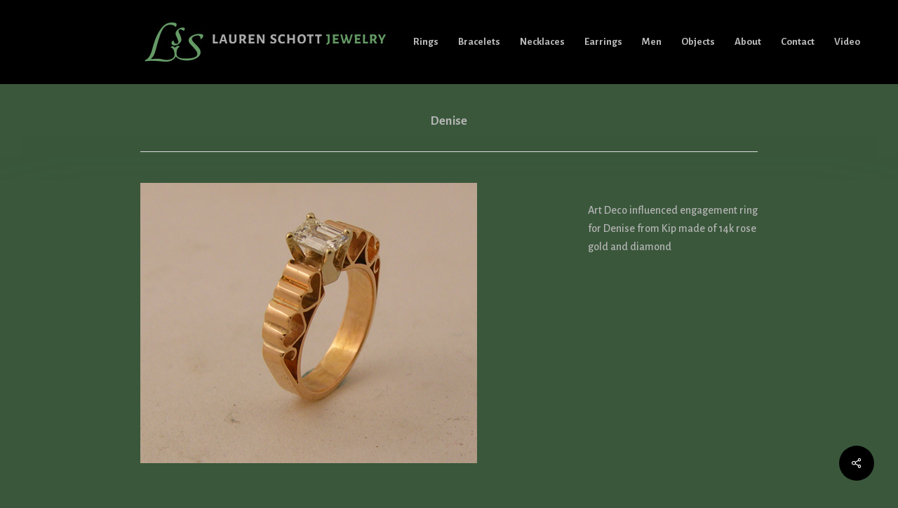

--- FILE ---
content_type: text/css
request_url: http://www.laurenschott.com/wp-content/themes/framework-child/style.css?ver=14.0.5
body_size: 124
content:
/*
Theme Name: Child Theme
Description: Custom Child Theme
Theme URI:   
Author: 
Author URI:  
Template: framework
Version: 1.0
*/





